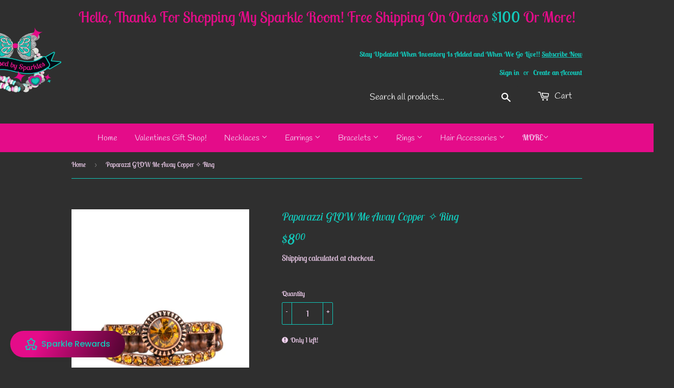

--- FILE ---
content_type: text/javascript; charset=utf-8
request_url: https://blessedbysparkles.com/products/glow-me-away-copper.js
body_size: 540
content:
{"id":4284451946550,"title":"GLOW Me Away Copper ✧ Ring","handle":"glow-me-away-copper","description":"\u003cp\u003eGolden topaz rhinestone encrusted bands arc across the finger, coalescing into a layered band. A glittery topaz rhinestone dots the upper band, creating a refined centerpiece. Features a dainty stretchy band for a flexible fit.\u003c\/p\u003e\n\u003cp\u003e\u003ci\u003eSold as one individual ring.\u003c\/i\u003e\u003c\/p\u003e","published_at":"2019-10-17T12:36:03-06:00","created_at":"2019-10-17T15:38:28-06:00","vendor":"Paparazzi Accessories","type":"Ring","tags":["Copper","Ring Skinny Back"],"price":800,"price_min":800,"price_max":800,"available":true,"price_varies":false,"compare_at_price":null,"compare_at_price_min":0,"compare_at_price_max":0,"compare_at_price_varies":false,"variants":[{"id":30877632462902,"title":"Default Title","option1":"Default Title","option2":null,"option3":null,"sku":"5012","requires_shipping":true,"taxable":true,"featured_image":null,"available":true,"name":"GLOW Me Away Copper ✧ Ring","public_title":null,"options":["Default Title"],"price":800,"weight":0,"compare_at_price":null,"inventory_management":"shopify","barcode":"#P4RE-CPXX-115XX","requires_selling_plan":false,"selling_plan_allocations":[]}],"images":["\/\/cdn.shopify.com\/s\/files\/1\/0177\/7431\/3526\/products\/18__glow-me-away-copper__qty-2__1.jpg?v=1746101659","\/\/cdn.shopify.com\/s\/files\/1\/0177\/7431\/3526\/products\/18__glow-me-away-copper__qty-2__2.jpg?v=1746101659"],"featured_image":"\/\/cdn.shopify.com\/s\/files\/1\/0177\/7431\/3526\/products\/18__glow-me-away-copper__qty-2__1.jpg?v=1746101659","options":[{"name":"Title","position":1,"values":["Default Title"]}],"url":"\/products\/glow-me-away-copper","media":[{"alt":"GLOW Me Away Copper ✧ Ring Ring","id":5371261321270,"position":1,"preview_image":{"aspect_ratio":0.667,"height":1500,"width":1000,"src":"https:\/\/cdn.shopify.com\/s\/files\/1\/0177\/7431\/3526\/products\/18__glow-me-away-copper__qty-2__1.jpg?v=1746101659"},"aspect_ratio":0.667,"height":1500,"media_type":"image","src":"https:\/\/cdn.shopify.com\/s\/files\/1\/0177\/7431\/3526\/products\/18__glow-me-away-copper__qty-2__1.jpg?v=1746101659","width":1000},{"alt":"GLOW Me Away Copper ✧ Ring Ring","id":5371261288502,"position":2,"preview_image":{"aspect_ratio":0.667,"height":1500,"width":1000,"src":"https:\/\/cdn.shopify.com\/s\/files\/1\/0177\/7431\/3526\/products\/18__glow-me-away-copper__qty-2__2.jpg?v=1746101659"},"aspect_ratio":0.667,"height":1500,"media_type":"image","src":"https:\/\/cdn.shopify.com\/s\/files\/1\/0177\/7431\/3526\/products\/18__glow-me-away-copper__qty-2__2.jpg?v=1746101659","width":1000}],"requires_selling_plan":false,"selling_plan_groups":[]}